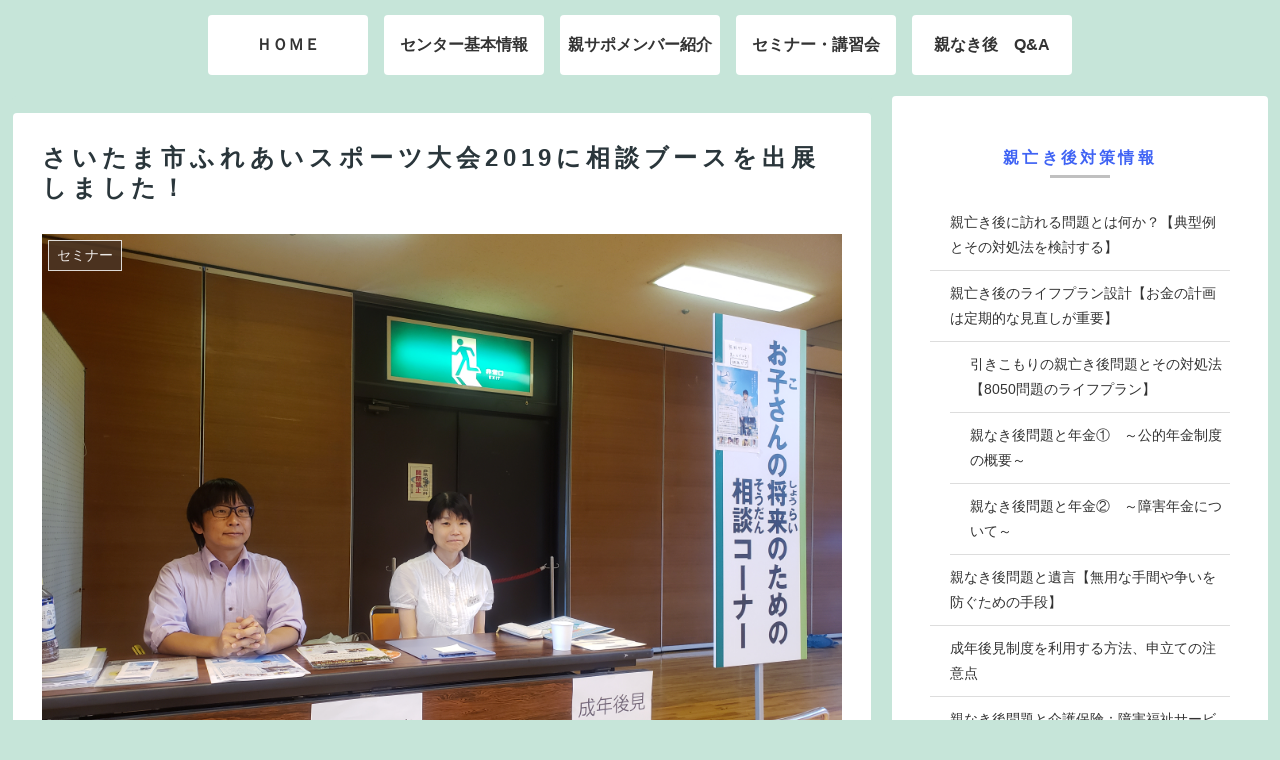

--- FILE ---
content_type: text/css
request_url: https://saitama-oyasapo.com/wp-content/themes/cocoon-master/skins/skin-ganchan12/style.css?ver=6.9&fver=20240529100808
body_size: 3906
content:
/*
  Skin Name: おでかけブルー
  Description: 女性が春色のスプリングコートを羽織っておでかけするイメージで作りました。ファッション・女性向けコンテンツにいかがでしょうか。
  Skin URI: https://aruru.co.jp/cocoon02/
  Author: がんちゃん
  Author URI: https://ganchan.info/
  Screenshot URI: https://im-cocoon.net/wp-content/uploads/skin-ganchan12.png
  Version: 0.0.1
  Priority: 9910001000
*/
/*以下にスタイルシートを記入してください*/



/*全体枠*/
main.main {
    padding: 0;
}

article.article {
    padding: 0px 29px 20px;
}

/*背景カラー*/
body.public-page,.content .main, .navi {
    background-color: #C6E5D9;
}


/*インデックスカード*/
.entry-card-wrap {
    border: 2px solid #C6E5D9;
    border-radius: 8px;
    background-color: #fff;
}



/*ナビ*/

.navi-in>ul>li {
   background-color: #fff;
   margin: 15px 8px;
  border-radius:4px;
  width:160px;
}

.navi-in > ul > .menu-item-has-children > a::after {
    right: 4px;
    top: 20px;
}

.navi-in>ul li.current_page_item, .navi-in>ul li.current-menu-item {
   background-color: #5385C2;
   margin: 15px 15px;
}

.navi-in>ul li a:hover{
   background-color: #ADD8E6;
   text-decoration: none;
	color:#999;
}

.navi-in>ul li.current_page_item a:hover,.navi-in>ul li.current-menu-item a:hover {
	color:#999;
}


.navi-in>ul li.current_page_item a, .navi-in>ul li.current-menu-item a {
	color:#fff;
}

.navi-in>ul li.current_page_item .sub-menu a,
.navi-in>ul li.current-menu-item .sub-menu a {
  color:#333;
}

.navi-in a {
    color: #333;
    font-weight: bold;
}

.tagline {
    border-top: solid 6px #5385C2;
    padding-top: 4px;
}

/*ナビメニュー*/
.navi-menu-content.menu-content {
    background-color:#333;
}

.navi-menu-content.menu-content a {
    color:#fff;
}
.menu-close-button::before {
    color: #fff;
}


/*フッター*/
.footer {
    background-color: #2A363B;
    border-bottom: solid 6px #5385C2;
}

#footer a {
    background: none;
}

.footer.logo-text {
    color:#fff;
}

.footer-bottom-logo .site-name-text {
    font-size: 18px;
    color: #fff;
    padding-left: 18px;
}

.copyright {
    margin-right: 18px;
    color: #fff;
}

.navi-footer-in a {
    color: #ffffff;
}

.footer-bottom-logo img {
    margin-bottom: 20px;
}

.footer-left, .footer-center, .footer-right {
    width: 33.33%;
    color: #fff;
}

#footer a {
  color:#fff;
}
#footer a:hover {
  background-color: transparent;
  opacity: 0.5;
}


/*パンくず*/
.breadcrumb {
    margin-top: 10px;
}


/*ページネーション*/
.key-btn {
	border:0;
	border-radius:4px;
	background-color: #5385C2;
	color:#fff;
}

.key-btn:hover {
	background-color: #ADD8E6;
	color:#999;
}

.page-numbers {
    color: #333435;
    background-color: #fff;
	text-decoration: none;
    display: inline-block;
    height: 40px;
    width: 40px;
    border: 2px solid #cccdce;
    margin-left: 3px;
    line-height: 37px;
    text-align: center;
	border-radius: 6px;
}


.pagination .current {
   background-color: #fff;
   border: 2px solid #3F63F4;
}


/*ウィジェット*/

.sidebar .widget h3 {
    margin: 16px 30px;
}

.sidebar .widget li a {
    border-bottom: 1px solid #ddd;
    font-size: 14px;
}

.sidebar .widget{
  margin: 0 18px;
}

.sidebar h2,
.sidebar h3 {
	position: relative;
   background-color: #FFF;
   color: #3F63F4;
   font-size: 16px;
	letter-spacing: 0.2em;
   text-align: center;
}

.sidebar h2::before,
.sidebar h3:before {
	content: '';
	position: absolute;
	bottom:6px;
	border-bottom: solid 3px #C0C0C0;
	width:60px;
	left:50%;
	-moz-transform: translateX(-50%);
	-webkit-transform: translateX(-50%);
	-ms-transform: translateX(-50%);
	transform: translateX(-50%);
}

.widget_item_ranking h3 {
    margin: 16px 0;
}

.widget_recent_entries ul li a, .widget_categories ul li a, .widget_archive ul li a, .widget_pages ul li a, .widget_meta ul li a, .widget_rss ul li a, .widget_nav_menu ul li a {
    padding-left: 20px;
}

.widget-entry-cards .a-wrap {
    margin-bottom: 0px;
}

.entry-card-title, .related-entry-card-title {
    line-height: 1.5;
    margin: 15px 8px;
}

.cat-label-1,.cat-label-11,.cat-label-21,.cat-label-31,.cat-label-41,.cat-label-51 {
	background-color:#FB6900;
}
.cat-label-2,.cat-label-12,.cat-label-22,.cat-label-32,.cat-label-42,.cat-label-52 {
	background-color:#F63700;
}
.cat-label-3,.cat-label-13,.cat-label-23,.cat-label-33,.cat-label-43,.cat-label-53 {
	background-color:#00B9BD;
}
.cat-label-4,.cat-label-14,.cat-label-24,.cat-label-34,.cat-label-44,.cat-label-54 {
	background-color:#023429;
}
.cat-label-5,.cat-label-15,.cat-label-25,.cat-label-35,.cat-label-45,.cat-label-55 {
	background-color:#5F305D;
}
.cat-label-6,.cat-label-16,.cat-label-26,.cat-label-36,.cat-label-46,.cat-label-56 {
	background-color:#5385C2;
}
.cat-label-7,.cat-label-17,.cat-label-27,.cat-label-37,.cat-label-47,.cat-label-57 {
	background-color:#41AF90;
}
.cat-label-8,.cat-label-18,.cat-label-28,.cat-label-38,.cat-label-48,.cat-label-58 {
	background-color:#0075E5;
}
.cat-label-9,.cat-label-19,.cat-label-29,.cat-label-39,.cat-label-49,.cat-label-59 {
	background-color:#4C3523;
}
.cat-label-10,.cat-label-20,.cat-label-30,.cat-label-40,.cat-label-50,.cat-label-60 {
	background-color:#1D2935;
}


 /*本文*/
.content {
    margin-top: 6px;
    margin-bottom: 50px;
}

.article {
    background-color: #fff;
   	 border-radius:4px;
}

.eye-catch img {
    margin: 0 auto;
}

/*タイトル見出し共通*/
.entry-title, .archive-title,.article h2,.article h3,.article h4,.article h5,.article h6 {
	color:#2A363B;
   font-weight:bold;
}

.entry-title, .archive-title {
   padding: 30px 0 15px;
	font-size: 24px;
	letter-spacing: 0.2em;
}


/*見出し*/
.article h2 {
    font-size: 22px;
    position: relative;
    padding: .6em .6em .6em 1.8em;
    line-height: 1.4;
    border-top: dotted 1px #ADD8E6;
    border-bottom: dotted 1px #ADD8E6;
    background: #E8F3F8;
}
.article h2:before {
    font-family: FontAwesome;
    content: "\f05a";
    position: absolute;
    font-size: 1.1em;
    left: .25em;
    top: .5em;
    color: #3F63F4;
}

.article h3 {
    font-size: 18px;
    line-height: 1.2;
    border:none;
    border-left: 10px solid #2A363B;
}

.article h4 {
    font-size: 16px;
    border: none;
    border-bottom: solid 2px #2A363B;
}

.article h5 {
    font-size: 16px;
    border: none;
    border-bottom: dotted 2px #2A363B;
}

.article h6 {
    font-size: 16px;
    border: none;
}


/*目次*/
.toc-title {
    position: relative;
	text-align:left;
	padding-left:30px;
}
.toc-title:before {
    font-family: FontAwesome;
    content: "\f15c";
    position: absolute;
    font-size: 1.1em;
    left: 0px;
    color: #333;
}


/*画像キャプション*/
.wp-caption {
	padding:4px;
    background-color: #2A363B;
	text-align:left;
}
.wp-caption-text {
    position: relative;
	padding-left:24px;
	 color:#fff;
}
.wp-caption-text:before {
    font-family: FontAwesome;
    content: "\f03e";
    position: absolute;
    font-size: 1.1em;
    left: .25em;
    color: #fff;
}


/*プロフィール*/
.author-thumb img {
	border-radius: 120px;
}
.author-box .sns-follow-buttons a.follow-button {
    color: #3F63F4;
}

.author-box {
	border:none;
}
.author-content a {
	color:#fff;
}
.author-widget-name {
    font-size: 14px;
    padding: 0 0 10px;
}
.author-description {
    font-size: 14px;
    padding: 15px 0;
}

.author-content{
	padding:20px;
	color:#fff;
	background-color:#666;
    border-radius:4px;
    position: relative;
}
.author-content:before{
  width: 0;
  height: 0;
   position: absolute;
    left: -.7em;
    display: inline-block;
    border-top: 15px solid transparent;
    border-right: 15px solid #666;
    border-bottom: 15px solid transparent;
    content: " ";
}

.nwa .author-content:before{
    border-right: 15px solid transparent;
    border-bottom: 15px solid #666;
    border-left: 15px solid transparent;
    top: -1.6em;
    left: calc(46%);
}


@media screen and (max-width: 480px){
  .author-content{
  	padding:10px;
  }
  .author-content:before{
  	top: 80px;
      left: 25%;
  }
}


/*関連記事・コメント*/
.related-entry-heading, .comment-title {
	letter-spacing: 0.2em;
	padding: 10px 0;
	position: relative;
	color: #3F63F4;
   margin: 22px 0;
   font-size: 18px;
	text-align:center;
}

.related-entry-heading:before ,.comment-title:before {
	content: '';
	position: absolute;
	bottom:6px;
	border-bottom: solid 3px #C0C0C0;
	width:60px;
	left:50%;
	-moz-transform: translateX(-50%);
	-webkit-transform: translateX(-50%);
	-ms-transform: translateX(-50%);
	transform: translateX(-50%);
}


 .comment-area, .pager-post-navi {
   padding: 0px 29px 20px;
   background-color: #fff;
   border-radius:4px;
}

.related-entry-card {
    padding: 10px 9px 0px;
    background-color: #fff;
    border-radius: 4px;
}

.comment-list .comment-content {
  margin-top:17px;
  padding:10px 15px;
  border:2px solid #999;
  position:relative;
  border-radius:8px;
}

.comment-list .comment-content:before {
  width: 0;
  height: 0;
   position: absolute;
  top: -15px;
  right:auto;
   left: 16px;
   display: inline-block;
   border-left: 15px solid transparent;
   border-bottom: 15px solid #999;
   border-right: 15px solid transparent;
   content: " ";

}

.comment-list .comment-content:after {
  width: 0;
  height: 0;
   position: absolute;
  top: -12px;
  right:auto;
   left: 16px;
   display: inline-block;
   border-left: 15px solid transparent;
   border-bottom: 15px solid #fff;
   border-right: 15px solid transparent;
   content: " ";
  z-index:1;
}

.commets-list .byuser .comment-content:before {
  width: 0;
  height: 0;
   position: absolute;
  top: -15px;
   right: 16px;
  left:auto;
   display: inline-block;
   border-left: 15px solid transparent;
   border-bottom: 15px solid #999;
   border-right: 15px solid transparent;
   content: " ";

}

.commets-list .byuser .comment-content:after {
  width: 0;
  height: 0;
   position: absolute;
  top: -12px;
   right: 16px;
  left:auto;
   display: inline-block;
   border-left: 15px solid transparent;
   border-bottom: 15px solid #fff;
   border-right: 15px solid transparent;
   content: " ";
  z-index:1;
}

.commets-list .comment.even .avatar {
    float: left;
    border-radius: 50%;
  margin-right:5px;
}
.commets-list .comment.byuser .avatar {
    float: right;
    border-radius: 50%;
  margin-left:5px;
}

.commets-list .comment-reply-link {
  margin-top:10px;
}

.commets-list .comment.even .comment-body {
    padding:0 210px 0 20px;
}


.commets-list .comment.byuser .comment-body {
    padding:0 20px 0 210px;
}

.recent-comment-content::before {
    border-width: 8px;
    margin-left: -8px;
}
.recent-comment-avatar img{
    border-radius:50%;
}
.recent-comment-date, .recent-comment-article {
  font-size:12px;
  line-height:2em;
}

/*SNSボタン*/
.bc-brand-color.sns-share.ss-top .x-corp-button, .bc-brand-color.sns-share.ss-bottom .x-corp-button {
   background-color: #fff;
   color: var(--cocoon-twitter-color);
  border:solid 2px var(--cocoon-twitter-color);
}

.bc-brand-color.sns-share.ss-top .x-corp-button:hover, .bc-brand-color.sns-share.ss-bottom .x-corp-button:hover {
   background-color: var(--cocoon-twitter-color);
   color: #fff;
  opacity:1;
}

.bc-brand-color.sns-share.ss-top .facebook-button, .bc-brand-color.sns-share.ss-bottom .facebook-button {
   background-color: #fff;
   color: var(--cocoon-facebook-color);
  border:solid 2px var(--cocoon-facebook-color);
}

.bc-brand-color.sns-share.ss-top .facebook-button:hover, .bc-brand-color.sns-share.ss-bottom .facebook-button:hover {
   background-color: var(--cocoon-facebook-color);
   color: #fff;
  opacity:1;
}

.bc-brand-color.sns-share.ss-top .hatebu-button, .bc-brand-color.sns-share.ss-bottom .hatebu-button {
  background-color: #fff;
   color: var(--cocoon-hatebu-color);
  border:solid 2px var(--cocoon-hatebu-color);
}
.bc-brand-color.sns-share.ss-top .hatebu-button:hover, .bc-brand-color.sns-share.ss-bottom .hatebu-button:hover {
   background-color: var(--cocoon-hatebu-color);
   color: #fff;
  opacity:1;
}

.bc-brand-color.sns-share.ss-top .google-plus-button, .bc-brand-color.sns-share.ss-bottom .google-plus-button {
  background-color: #fff;
   color: var(--cocoon-google-plus-color);
  border:solid 2px var(--cocoon-google-plus-color);
}

.bc-brand-color.sns-share.ss-top .google-plus-button:hover, .bc-brand-color.sns-share.ss-bottom .google-plus-button:hover {
   background-color: var(--cocoon-google-plus-color);
   color: #fff;
  opacity:1;
}

.bc-brand-color.sns-share.ss-top .pocket-button, .bc-brand-color.sns-share.ss-bottom .pocket-button {
  background-color: #fff;
   color: var(--cocoon-pocket-color);
  border:solid 2px var(--cocoon-pocket-color);
}

.bc-brand-color.sns-share.ss-top .pocket-button:hover, .bc-brand-color.sns-share.ss-bottom .pocket-button:hover {
   background-color: var(--cocoon-pocket-color);
   color: #fff;
  opacity:1;
}

.bc-brand-color.sns-share.ss-top .line-button, .bc-brand-color.sns-share.ss-bottom .line-button {
  background-color: #fff;
   color: var(--cocoon-line-color);
  border:solid 2px var(--cocoon-line-color);
}

.bc-brand-color.sns-share.ss-top .line-button:hover, .bc-brand-color.sns-share.ss-bottom .line-button:hover {
   background-color: var(--cocoon-line-color);
  color: #fff;
  opacity:1;
}

.bc-brand-color.sns-share.ss-top .copy-button, .bc-brand-color.sns-share.ss-bottom .copy-button,
.bc-brand-color.sns-share.ss-top .comment-button, .bc-brand-color.sns-share.ss-bottom .comment-button {
	background-color: #fff;
   color: #333;
	border:solid 2px #333;
}

.bc-brand-color.sns-share.ss-top .copy-button:hover, .bc-brand-color.sns-share.ss-bottom .copy-button:hover,
.bc-brand-color.sns-share.ss-top .comment-button:hover, .bc-brand-color.sns-share.ss-bottom .comment-button:hover {
   background-color: #333;
	color: #fff;
	opacity:1;
}

.bc-brand-color.sns-share.ss-top .pinterest-button, .bc-brand-color.sns-share.ss-bottom .pinterest-button {
	background-color: #fff;
   color: var(--cocoon-pinterest-color);
	border:solid 2px var(--cocoon-pinterest-color);
}

.bc-brand-color.sns-share.ss-top .pinterest-button:hover, .bc-brand-color.sns-share.ss-bottom .pinterest-button:hover {
   background-color: var(--cocoon-pinterest-color);
	color: #fff;
	opacity:1;
}

.bc-brand-color.sns-share.ss-top .linkedin-button, .bc-brand-color.sns-share.ss-bottom .linkedin-button {
	background-color: #fff;
   color: var(--cocoon-linkedin-color);
	border:solid 2px var(--cocoon-linkedin-color);
}

.bc-brand-color.sns-share.ss-top .linkedin-button:hover, .bc-brand-color.sns-share.ss-bottom .linkedin-button:hover {
   background-color: var(--cocoon-linkedin-color);
	color: #fff;
	opacity:1;
}

.sns-share a {
    border-radius: 4px;
}


/*834px以下の画面*/
@media screen and (max-width: 834px){

main.main, div.sidebar {
    padding: 5px;
    margin: 20px 0 10px 0;
}

.entry-title, .archive-title {
    margin:0;
    margin-bottom:4px;
}


/*コメント*/
.commets-list .comment.even .comment-body {
    padding:0 110px 0 10px;
}


.commets-list .comment.byuser .comment-body {
    padding:0 10px 0 110px;
}


}


/*480px以下の画面*/
@media screen and (max-width: 480px){

/*全体枠*/
main.main {
    padding: 0;
}

article.article {
    padding: 0px 12px 10px;
}



.archive-title,.entry-title {
    font-size: 18px;
}

/*見出し*/

.article h2, .article h3, .article h4, .article h5, .article h6 {
    font-size: 16px;
  line-height:1.2;
}

/*コメント*/
.commets-list .comment.even .comment-body {
    padding:0 40px 0 10px;
}

.commets-list .comment.byuser .comment-body {
    padding:0 10px 0 50px;
}

.commets-list .comment-content {
  margin-top:10px;
  padding:7px 10px;
}


}



.entry-card-wrap:hover {
  box-shadow: 0 10px 10px -10px rgba(0, 0, 0, 0.5);
  -webkit-transform: scale(1.02);
  transform: scale(1.02);
  background-color:#fff;
}

.navi-in>ul li a:hover{
  background-color: #ADD8E6;
  color: #666;
  border-radius:4px;
  text-decoration: none;
  -webkit-transform: scale(1.05);

  -ms-transform: scale(1.05);
  transform: scale(1.05);
}

@media screen and (max-width: 834px){
  #navi .navi-in > .menu-mobile li{
    width: 46%;
    margin: 1% 2%;
  }

  .sidebar .widget{
    margin: 0;
  }
}

.font-awesome-5 .article h2:before,
.font-awesome-5 .toc-title:before,
.font-awesome-5 .wp-caption-text:before{
	font-family: "Font Awesome 5 Free";
	font-weight: 900;
}


